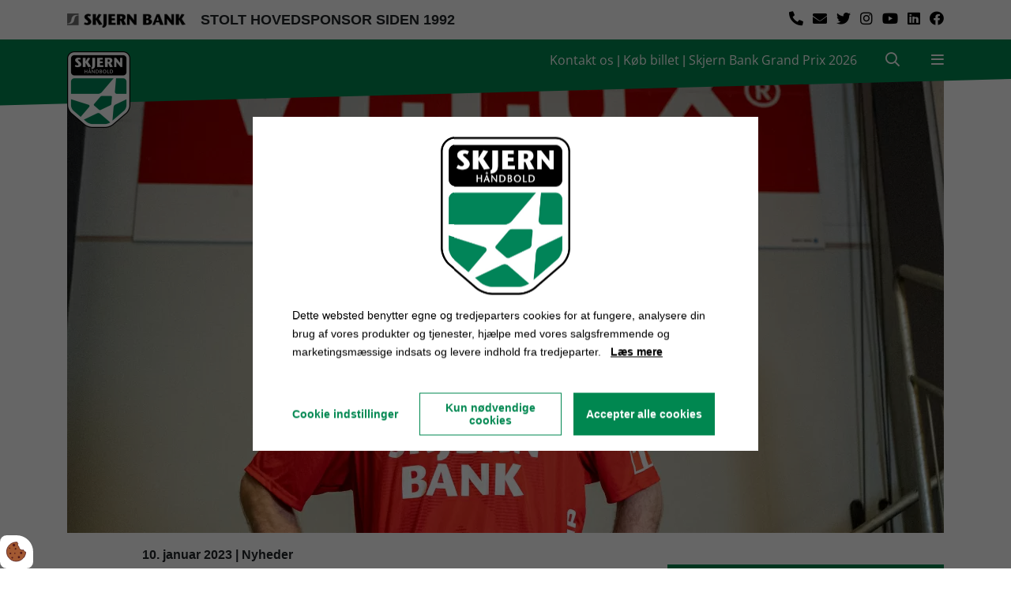

--- FILE ---
content_type: text/html; charset=UTF-8
request_url: https://www.skjernhaandbold.dk/nyheder/kendt-ansigt-vender-hjem-winkler-er-tilbage-i-skjern
body_size: 14405
content:
<!DOCTYPE html>
<html lang="da-DK">
	<head><script>
    var Gdpr = {
        /**
         * which categories has the user consented to
         */
        consents: [],
        /**
         * Has the user considered consent? Aka declined/accepted it
         */
        consentConsidered: false,
        /**
         * init
         */
        init                       : function () {
            
            var cookies = document.cookie;

            if (cookies.indexOf('vm-gdpr-accept=') > -1) {
                this.consentConsidered = true;
                this.consents.push('functional');
            }

            var consentOptions = this.getConsentOptionsFromCookie();
            if (consentOptions) {
                                if (parseInt(consentOptions.statistic)) {
                    this.consents.push('statistic');
                }
                                if (parseInt(consentOptions.marketing)) {
                    this.consents.push('marketing');
                }
                                if (parseInt(consentOptions.personal)) {
                    this.consents.push('personal');
                }
                            }
            
            this.setDefaultConsentMode();
        },
        consentGivenCallbacks      : [],
        consentGiven               : function (callback) {
            this.consentGivenCallbacks.push(callback);
        },
        addConsent                 : function (type) {
            if (!this.hasConsent(type)) {
                this.consents.push(type);
            }
        },
        removeConsent              : function (type) {
            if (this.hasConsent(type)) {
                this.consents.splice(this.consents.indexOf(type), 1);
            }
        },
        triggerConsentGiven        : function () {
            this.updateConsentMode();

            for (const callback of this.consentGivenCallbacks) {
                callback.apply(this);
            }
        },
        hasConsent                 : function (type) {
            return this.consents.includes(type)
        },
        reconsider                 : function () {
            loadGdpr(function () {
                GdprWidget.hideGdprBar();
                GdprWidget.showSettings();
            });
        },
        getConsentOptionsFromCookie: function () {
            var cookies    = document.cookie;
            var vmGdpr_pos = cookies.indexOf('vm-gdpr=');
            if (vmGdpr_pos > -1) {
                var vmGdpr_pos2 = cookies.indexOf(';', vmGdpr_pos);
                if (vmGdpr_pos2 == -1) {
                    vmGdpr_pos2 = cookies.length;
                }

                return JSON.parse(decodeURIComponent(cookies.substring(vmGdpr_pos + 8, vmGdpr_pos2)));
            }
            return false;
        },
        changeConsent              : function (types) { //Object with type and value = 1 or 0
            let consentOptions = this.getConsentOptionsFromCookie();
            //Loop types object
            for (var type in types) {
                consentOptions[type] = types[type];
            }

            this.saveConsent(consentOptions);
        },
        saveConsent(options) { //SHOULD ONLY BE USED BY changeConsent or GdprWidget.saveChoice unless you know what you are doing.
            var data = {
                'vm-gdpr-accept': true,
                'vm-gdpr'       : options,
            };

            this.consents = []; //Reset consent in case a consent is removed.
                        if (parseInt(data['vm-gdpr']['statistic'])) {
                Gdpr.addConsent('statistic');
            }
                        if (parseInt(data['vm-gdpr']['marketing'])) {
                Gdpr.addConsent('marketing');
            }
                        if (parseInt(data['vm-gdpr']['personal'])) {
                Gdpr.addConsent('personal');
            }
            
            Gdpr.triggerConsentGiven();
            Gdpr.saveCookieSettings(data);
        },
        saveCookieSettings: function (data) {
            var xhr = new XMLHttpRequest();

            xhr.onload = function () {
                if (xhr.status != 200 && xhr.status != 404) {
                    GdprWidget.showGdprBar();
                    alert('Beklager, der skete en fejl. Prøv igen...');
                }
            }

            xhr.open('POST', '/gdpr/widgets/save.json');

            xhr.setRequestHeader('X-Requested-With', 'XMLHttpRequest');

            var formData = new FormData();
            for (var key in data) {
                var value = data[key];
                if (typeof value == 'object') {
                    for (var subKey in value) {
                        formData.append(key + '[' + subKey + ']', value[subKey]);
                    }
                } else {
                    formData.append(key, value);
                }
            }
            xhr.send(formData);
        },
        setConsentMode() {
            window.dataLayer = window.dataLayer || [];
            dataLayer.push(arguments);
        },
        setDefaultConsentMode() {
            this.setConsentMode('consent', 'default', {
                ad_storage             : this.hasConsent('marketing') ? 'granted' : 'denied',
                ad_user_data           : this.hasConsent('marketing') ? 'granted' : 'denied',
                ad_personalization     : this.hasConsent('marketing') ? 'granted' : 'denied',
                analytics_storage      : this.hasConsent('statistic') ? 'granted' : 'denied',
                functionality_storage  : 'granted', // functional
                personalization_storage: 'granted', // functional
                security_storage       : 'granted', // functional
                wait_for_update        : 2000            })
        },
        updateConsentMode() {
            this.setConsentMode('consent', 'update', {
                ad_storage             : this.hasConsent('marketing') ? 'granted' : 'denied',
                ad_user_data           : this.hasConsent('marketing') ? 'granted' : 'denied',
                ad_personalization     : this.hasConsent('marketing') ? 'granted' : 'denied',
                analytics_storage      : this.hasConsent('statistic') ? 'granted' : 'denied',
                functionality_storage  : 'granted', // functional
                personalization_storage: 'granted', // functional
                security_storage       : 'granted' // functional
            })
        },
        loadScripts(scripts) {
            for (const script of scripts) {
                if (script.tagName.toLowerCase() === 'script' && script.getAttribute('type') === 'text/text') {
                    const newScriptEl     = document.createElement('script')
                    newScriptEl.innerHTML = script.innerHTML

                    script.parentNode.appendChild(newScriptEl)
                    script.parentNode.removeChild(script)
                } else if (script.tagName.toLowerCase() === 'source') {
                    var video    = script.parentNode;
                    var newVideo = video.cloneNode(true);

                    newVideo.querySelectorAll('source').forEach(source => {
                        if (source.hasAttribute('data-gdpr-src')) {
                            source.src = source.getAttribute('data-gdpr-src');
                            source.removeAttribute('data-gdpr-src');
                        }
                    });

                    video.parentNode.insertBefore(newVideo, video);
                    video.remove()
                } else {
                    script.setAttribute('src', script.dataset.gdprSrc)
                }
            }
        }
    };

    Gdpr.init();

    Gdpr.consentGiven(function () {
        this.loadScripts(document.querySelectorAll('[data-gdpr-category="functional"]'));

                if (this.hasConsent('statistic')) {
            this.loadScripts(document.querySelectorAll('[data-gdpr-category="statistic"]'));
        }
                if (this.hasConsent('marketing')) {
            this.loadScripts(document.querySelectorAll('[data-gdpr-category="marketing"]'));
        }
                if (this.hasConsent('personal')) {
            this.loadScripts(document.querySelectorAll('[data-gdpr-category="personal"]'));
        }
            });

    </script>

        <meta charset="utf-8"/>		<meta name="viewport" content="width=device-width, initial-scale=1.0">
		<title>Kendt ansigt vender hjem: Winkler er tilbage i Skjern</title>
        <meta property="og:title" content="Kendt ansigt vender hjem: Winkler er tilbage i Skjern"><meta property="og:image" content="https://www.skjernhaandbold.dk/app/webroot/_resized/uploads/winkler-6f1722b720703ee3b4dfab17efe09d71.webp" /><link rel="canonical" href="https://www.skjernhaandbold.dk/nyheder/kendt-ansigt-vender-hjem-winkler-er-tilbage-i-skjern">        <link rel="stylesheet" href="/app/plugins/SkjernHaandboldSiteTheme/webroot/css/styles.min.css?timestamp=1742293368"/>                
<style type="text/css" media="all">.fb-comments span iframe{width:100% !important;}</style>        		<script type="text/javascript">var applicationWebroot = '/';</script>
        <link rel="stylesheet" href="/app/plugins/SkjernHaandboldSiteTheme/webroot/css/fonts/OpenSans/style.css?timestamp=1708086838"/>	<meta name="facebook-domain-verification" content="cyufc9ywn8f5b4xxchrhwyupu2v2dp" />
                        <!-- Google Tag Manager -->
                        <script type="text/text" data-gdpr-category="functional">
                            (function(w,d,s,l,i){w[l]=w[l]||[];w[l].push({"gtm.start":
                            new Date().getTime(),event:"gtm.js"});var f=d.getElementsByTagName(s)[0],
                            j=d.createElement(s),dl=l!="dataLayer"?"&l="+l:"";j.async=true;j.src=
                            "https://www.googletagmanager.com/gtm.js?id="+i+dl;f.parentNode.insertBefore(j,f);
                            })(window,document,"script","dataLayer","GTM-5SC789Z");
                        </script>
                        <!-- End Google Tag Manager -->
                        <link href="/uploads/logo/favicon.ico" type="image/x-icon" rel="icon"/><link href="/uploads/logo/favicon.ico" type="image/x-icon" rel="shortcut icon"/><script type="application/ld+json">{"@context":"https://schema.org","@type":"Article","headline":"Kendt ansigt vender hjem: Winkler er tilbage i Skjern","datePublished":"2023-01-09T12:57:28+01:00","dateModified":"2023-01-10T16:00:00+01:00","wordCount":247,"publisher":{"@context":"https://schema.org","@type":"Organization","name":null,"url":"https://www.skjernhaandbold.dk/"},"copyrightHolder":{"@context":"https://schema.org","@type":"Organization","name":null,"url":"https://www.skjernhaandbold.dk/"},"mainEntityOfPage":"https://www.skjernhaandbold.dk/nyheder/kendt-ansigt-vender-hjem-winkler-er-tilbage-i-skjern"}</script><script type="application/ld+json">{"@context":"https://schema.org","@type":"WebSite","name":null,"alternateName":null,"url":"https://www.skjernhaandbold.dk/","potentialAction":{"@type":"SearchAction","query-input":"required name=search_term_string","target":{"@type":"EntryPoint","urlTemplate":"https://www.skjernhaandbold.dk/search?query={search_term_string}"}}}</script><script type="application/ld+json">{"@context":"https://schema.org","@type":"Organization","name":null,"url":"https://www.skjernhaandbold.dk/"}</script></head>

	<body>
                        <script type="text/text" data-gdpr-category="functional">
                            window.dataLayer = window.dataLayer || [];
                            dataLayer.push({'event': 'gdprFunctionalEnabled'});
                        </script>

                        <script type="text/text" data-gdpr-category="statistic">
                            window.dataLayer = window.dataLayer || [];
                            dataLayer.push({'event': 'gdprStatisticsEnabled'});
                        </script>

                        <script type="text/text" data-gdpr-category="marketing">
                            window.dataLayer = window.dataLayer || [];
                            dataLayer.push({'event': 'gdprMarketingEnabled'});
                        </script>

                        <script type="text/text" data-gdpr-category="personal">
                            window.dataLayer = window.dataLayer || [];
                            dataLayer.push({'event': 'gdprPersonalEnabled'});
                        </script>
                        
		<header class="header-wrapper">
            <div class="header">
    <div class="header__top-menu">
        <div class="container">
            <div class="row">
                <div class="col-12 col-sm-4 col-lg-8 header__top-menu__skjern-bank">
                    <a href="https://www.skjernbank.dk/">                        <img src="/app/webroot/_resized/uploads/sponsor/skjern-da44fb6a37a7216c65f05a9703ecd9e0.webp" width="150" alt=""/>                        </a>
                                        <span>
					STOLT HOVEDSPONSOR SIDEN 1992					</span>
                </div>
                <div class="col-12 col-sm-8 col-lg-4 header__top-menu__socialmedia">
                    <ul class="header__top-menu__socialmedia__list">
                                                        <li class="header__top-menu__socialmedia__list__item">
                                    <a class="header__top-menu__socialmedia__list__item__link fab fa-facebook" href="https://www.facebook.com/skjernhaandbold" target="_blank" rel="noopener"></a>
                                </li>
                                                                <li class="header__top-menu__socialmedia__list__item">
                                    <a class="header__top-menu__socialmedia__list__item__link fab fa-linkedin" href="https://dk.linkedin.com/company/skjern-h-ndbold" target="_blank" rel="noopener"></a>
                                </li>
                                                                <li class="header__top-menu__socialmedia__list__item">
                                    <a class="header__top-menu__socialmedia__list__item__link fab fa-youtube" href="https://www.youtube.com/channel/UC9tYWS2b6uA2lV3niXRFxIg" target="_blank" rel="noopener"></a>
                                </li>
                                                                <li class="header__top-menu__socialmedia__list__item">
                                    <a class="header__top-menu__socialmedia__list__item__link fab fa-instagram" href="https://www.instagram.com/skjernhaandboldofficiel/" target="_blank" rel="noopener"></a>
                                </li>
                                                                <li class="header__top-menu__socialmedia__list__item">
                                    <a class="header__top-menu__socialmedia__list__item__link fab fa-twitter" href="https://twitter.com/skjernhaandbold?lang=da" target="_blank" rel="noopener"></a>
                                </li>
                                                                                    <li class="header__top-menu__socialmedia__list__item">
                                <a class="header__top-menu__socialmedia__list__item__link fas fa-envelope" href="mailto:helle@skjernhaandbold.dk"></a>
                            </li>
                                                
                            <li class="header__top-menu__socialmedia__list__item">
                                <a class="header__top-menu__socialmedia__list__item__link fas fa-phone fa-flip-horizontal" href="tel:96802130" target="_blank"></a>
                            </li>
                        
                    </ul>
                </div>
            </div>
        </div>
    </div>
    <div class="header__menu">

        <div class="d-lg-none header__menu__content__text__association--mobile text-center">
            <div class="header__menu__content__text__association">
                                    <a href="https://www.skjernhaandbold.dk/om-skjern-haandbold/kontakt">Kontakt os</a> |
                                                    <a href="https://shop.skjernhaandbold.dk/">Køb billet</a> |
                                                    <a href="https://www.skjernhaandbold.dk/skjern-bank-grand-prix/skjern-bank-grand-prix">Skjern Bank Grand Prix 2026</a>
                            </div>
        </div>

        <div class="header__menu__content container">
            <div class="row">
                <div class="col-4 header__menu__content__image">
                    <a href="https://www.skjernhaandbold.dk/"><img src="/app/webroot/_resized/uploads/logo/skjern_haandbold_logo-30d34b99660a2c3d80553929874ffd07.webp" width="80" alt=""/></a>                </div>
                <div class="col-8 header__menu__content__text ">
                    <div class="header__menu__content__text__association d-none d-lg-inline">
                                                    <a href="https://www.skjernhaandbold.dk/om-skjern-haandbold/kontakt">Kontakt os</a> |
                                                                            <a href="https://shop.skjernhaandbold.dk/">Køb billet</a> |
                                                                            <a href="https://www.skjernhaandbold.dk/skjern-bank-grand-prix/skjern-bank-grand-prix">Skjern Bank Grand Prix 2026</a>
                                            </div>
                    <a href="/search" class="header__menu__content__text__search"><span class="fas fa-search header-search-button"></span>
                    </a>

                    <span id="mobileMenu" class="header__menu__content__text__menu">
					<span id="mobileMenuIcon" class="fa fa-bars"></span>
					</span>
                </div>
            </div>
        </div>
    </div>

    <div class="header__opened-menu">
        <div class="container">
            <div class="row">
                <div class="col-12 col-sm-11 offset-sm-1">
                    <div class="col-12 header__opened-menu__menu nav-main">
                        <ul class="nav-main__list level-1"><li id="navigation-menu-item-80" class="nav-main__list__item show-menu dropdown"><a href="/groenpower/kampkalender" id="navigation-menu-80" class="nav-main__list__item__link nav-main__list__item__link__dropdown js-has_submenu" aria-expanded="false" role="button" target="_self">VerdensMindsteStorklub</a><ul class=" level-2"><li id="navigation-menu-item-89" class="nav-main__list__item"><a href="https://www.skjernhaandbold.dk/groenpower/kampkalender" id="navigation-menu-89" class="nav-main__list__item__link" target="_self">Kampkalender 2025/26</a></li><li id="navigation-menu-item-82" class="nav-main__list__item"><a href="https://www.skjernhaandbold.dk/groenpower/groenpower" id="navigation-menu-82" class="nav-main__list__item__link" target="_self">Kampfakta 2025/26</a></li><li id="navigation-menu-item-4" class="nav-main__list__item"><a href="https://www.skjernhaandbold.dk/groenpower/historien-om-skjern-haandbold" id="navigation-menu-4" class="nav-main__list__item__link" target="_self">Historien om Skjern Håndbold</a></li><li id="navigation-menu-item-195" class="nav-main__list__item"><a href="https://www.skjernhaandbold.dk/groenpower/koeb-aktier-i-skjern-haandbold" id="navigation-menu-195" class="nav-main__list__item__link" target="_self">Køb aktier i Skjern Håndbold</a></li><li id="navigation-menu-item-86" class="nav-main__list__item"><a href="https://www.skjernhaandbold.dk/groenpower/haandboldlinks" id="navigation-menu-86" class="nav-main__list__item__link" target="_self">Håndboldlinks</a></li><li id="navigation-menu-item-88" class="nav-main__list__item"><a href="https://www.skjernhaandbold.dk/groenpower/skjern-haandbold-support" id="navigation-menu-88" class="nav-main__list__item__link" target="_self">Skjern Håndbold Support</a></li><li id="navigation-menu-item-116" class="nav-main__list__item"><a href="https://www.skjernfanshop.dk/spillertrojer" id="navigation-menu-116" class="nav-main__list__item__link" target="_blank" rel="noopener">Fanshoppen</a></li></ul></li><li id="navigation-menu-item-44" class="nav-main__list__item show-menu dropdown"><a href="/om-skjern-haandbold/vision-og-maal" id="navigation-menu-44" class="nav-main__list__item__link nav-main__list__item__link__dropdown js-has_submenu" aria-expanded="false" role="button" target="_self">Om Skjern Håndbold</a><ul class=" level-2"><li id="navigation-menu-item-47" class="nav-main__list__item"><a href="https://www.skjernhaandbold.dk/om-skjern-haandbold/kontakt" id="navigation-menu-47" class="nav-main__list__item__link" target="_self">Kontakt</a></li><li id="navigation-menu-item-52" class="nav-main__list__item"><a href="https://www.skjernhaandbold.dk/om-skjern-haandbold/vision-og-maal" id="navigation-menu-52" class="nav-main__list__item__link" target="_self">Vision og mål</a></li><li id="navigation-menu-item-66" class="nav-main__list__item"><a href="https://www.skjernhaandbold.dk/om-skjern-haandbold/udgivelser" id="navigation-menu-66" class="nav-main__list__item__link" target="_self">Udgivelser</a></li><li id="navigation-menu-item-77" class="nav-main__list__item"><a href="https://www.skjernhaandbold.dk/om-skjern-haandbold/club-300" id="navigation-menu-77" class="nav-main__list__item__link" target="_self">Club 300</a></li><li id="navigation-menu-item-68" class="nav-main__list__item"><a href="https://www.skjernhaandbold.dk/om-skjern-haandbold/aarets-spiller-i-skjern-haandbold" id="navigation-menu-68" class="nav-main__list__item__link" target="_self">Årets Spiller i Skjern Håndbold</a></li><li id="navigation-menu-item-75" class="nav-main__list__item"><a href="https://www.skjernhaandbold.dk/om-skjern-haandbold/aarets-talent-i-skjern-haandbold" id="navigation-menu-75" class="nav-main__list__item__link" target="_self">Årets Talent i Skjern Håndbold</a></li><li id="navigation-menu-item-167" class="nav-main__list__item"><a href="https://www.skjernhaandbold.dk/om-skjern-haandbold/skjern-haandbold-talentakademi" id="navigation-menu-167" class="nav-main__list__item__link" target="_self">Skjern Håndbold Talentakademi</a></li><li id="navigation-menu-item-70" class="nav-main__list__item"><a href="https://www.skjernhaandbold.dk/om-skjern-haandbold/go-energi-prisen" id="navigation-menu-70" class="nav-main__list__item__link" target="_self">Go' Energi Prisen</a></li><li id="navigation-menu-item-79" class="nav-main__list__item"><a href="https://www.skjernhaandbold.dk/om-skjern-haandbold/skjern-haandbold-app" id="navigation-menu-79" class="nav-main__list__item__link" target="_self">Skjern Håndbold app</a></li><li id="navigation-menu-item-67" class="nav-main__list__item"><a href="https://www.skjernhaandbold.dk/om-skjern-haandbold/frivillig-i-skjern-haandbold" id="navigation-menu-67" class="nav-main__list__item__link" target="_self">Frivillig i Skjern Håndbold</a></li><li id="navigation-menu-item-117" class="nav-main__list__item"><a href="https://www.skjernfanshop.dk/spillertrojer" id="navigation-menu-117" class="nav-main__list__item__link" target="_blank" rel="noopener">Fanshoppen</a></li></ul></li><li id="navigation-menu-item-3" class="nav-main__list__item show-menu dropdown"><a href="https://www.skjernhaandbold.dk/ligatruppen" id="navigation-menu-3" class="nav-main__list__item__link nav-main__list__item__link__dropdown js-has_submenu" aria-expanded="false" role="button" target="_self">Ligatruppen</a><ul class=" level-2"><li id="navigation-menu-item-30" class="nav-main__list__item"><a href="https://www.skjernhaandbold.dk/liga-statistik" id="navigation-menu-30" class="nav-main__list__item__link" target="_self">Se hele truppen</a></li></ul></li><li id="navigation-menu-item-45" class="nav-main__list__item show-menu dropdown"><a href="/sponsorer/sponsor-oversigt" id="navigation-menu-45" class="nav-main__list__item__link nav-main__list__item__link__dropdown js-has_submenu" aria-expanded="false" role="button" target="_self">Sponsorer</a><ul class=" level-2"><li id="navigation-menu-item-196" class="nav-main__list__item"><a href="https://www.skjernhaandbold.dk/sponsorer/sponsor-oversigt" id="navigation-menu-196" class="nav-main__list__item__link" target="_self">Sponsoroversigt</a></li><li id="navigation-menu-item-61" class="nav-main__list__item"><a href="https://www.skjernhaandbold.dk/sponsorer/erhvervsklubben-reds-greens" id="navigation-menu-61" class="nav-main__list__item__link" target="_self">Erhvervsklubben Reds & Greens</a></li><li id="navigation-menu-item-62" class="nav-main__list__item"><a href="https://www.skjernhaandbold.dk/sponsorer/reds-amp-greens-medlemsliste" id="navigation-menu-62" class="nav-main__list__item__link" target="_self">Reds &amp; Greens medlemsliste</a></li><li id="navigation-menu-item-63" class="nav-main__list__item"><a href="https://www.skjernhaandbold.dk/sponsorer/nyeste-medlemmer" id="navigation-menu-63" class="nav-main__list__item__link" target="_self">Nyeste medlemmer</a></li><li id="navigation-menu-item-64" class="nav-main__list__item"><a href="https://www.skjernhaandbold.dk/sponsorer/generalforsamling" id="navigation-menu-64" class="nav-main__list__item__link" target="_self">Generalforsamling</a></li><li id="navigation-menu-item-65" class="nav-main__list__item"><a href="https://www.skjernhaandbold.dk/sponsorer/anders-dahl-cup" id="navigation-menu-65" class="nav-main__list__item__link" target="_self">Anders Dahl Cup</a></li></ul></li><li id="navigation-menu-item-49" class="nav-main__list__item show-menu dropdown"><a href="https://shop.skjernhaandbold.dk/" id="navigation-menu-49" class="nav-main__list__item__link nav-main__list__item__link__dropdown js-has_submenu" aria-expanded="false" role="button" target="_self">Billetsalg / sæsonkort</a><ul class=" level-2"><li id="navigation-menu-item-50" class="nav-main__list__item"><a href="https://www.skjernhaandbold.dk/saesonkort/saesonkort-og-billetpriser" id="navigation-menu-50" class="nav-main__list__item__link" target="_self">Sæsonkort og billetpriser</a></li><li id="navigation-menu-item-54" class="nav-main__list__item"><a href="https://www.skjernhaandbold.dk/saesonkort/betingelser-for-saesonkort" id="navigation-menu-54" class="nav-main__list__item__link" target="_self">Betingelser for sæsonkort</a></li></ul></li><li id="navigation-menu-item-46" class="nav-main__list__item active dropdown"><a href="/presse/akkreditering" id="navigation-menu-46" class="nav-main__list__item__link nav-main__list__item__link--active js-has_submenu" aria-expanded="false" role="button" target="_self">Presse</a><ul class=" level-2"><li id="navigation-menu-item-51" class="nav-main__list__item"><a href="https://www.skjernhaandbold.dk/presse/akkreditering" id="navigation-menu-51" class="nav-main__list__item__link" target="_self">Akkreditering</a></li><li id="navigation-menu-item-48" class="nav-main__list__item"><a href="https://www.skjernhaandbold.dk/presse/materialer" id="navigation-menu-48" class="nav-main__list__item__link" target="_self">Materialer</a></li><li id="navigation-menu-item-59" class="nav-main__list__item"><a href="/galleri" id="navigation-menu-59" class="nav-main__list__item__link" target="_self">Galleri</a></li><li id="navigation-menu-item-92" class="nav-main__list__item active"><a href="/nyheder" id="navigation-menu-92" class="nav-main__list__item__link nav-main__list__item__link--active" target="_self">Nyheder</a></li></ul></li><li id="navigation-menu-item-96" class="nav-main__list__item show-menu dropdown"><a href="/samarbejdsklubber/akkreditering" id="navigation-menu-96" class="nav-main__list__item__link nav-main__list__item__link__dropdown js-has_submenu" aria-expanded="false" role="button" target="_self">Samarbejdsklubber</a><ul class=" level-2"><li id="navigation-menu-item-97" class="nav-main__list__item"><a href="https://www.skjernhaandbold.dk/samarbejdsklubber/akkreditering" id="navigation-menu-97" class="nav-main__list__item__link" target="_self">Bliv samarbejdsklub</a></li><li id="navigation-menu-item-98" class="nav-main__list__item"><a href="https://www.skjernhaandbold.dk/samarbejdsklubber/samarbejdsklubber" id="navigation-menu-98" class="nav-main__list__item__link" target="_self">Samarbejdsklubber</a></li></ul></li><li id="navigation-menu-item-118" class="nav-main__list__item show-menu dropdown"><a href="/skjern-bank-grand-prix/skjern-bank-grand-prix" id="navigation-menu-118" class="nav-main__list__item__link nav-main__list__item__link__dropdown js-has_submenu" aria-expanded="false" role="button" target="_self">Skjern Bank Grand Prix</a><ul class=" level-2"><li id="navigation-menu-item-155" class="nav-main__list__item"><a href="https://www.skjernhaandbold.dk/skjern-bank-grand-prix/al-sydbank" id="navigation-menu-155" class="nav-main__list__item__link" target="_self">AL Sydbank</a></li><li id="navigation-menu-item-120" class="nav-main__list__item"><a href="https://www.skjernhaandbold.dk/skjern-bank-grand-prix/abc-lavpris" id="navigation-menu-120" class="nav-main__list__item__link" target="_self">ABC Lavpris</a></li><li id="navigation-menu-item-123" class="nav-main__list__item"><a href="https://www.skjernhaandbold.dk/skjern-bank-grand-prix/bjoenkjaergaard-v/frank-madsen" id="navigation-menu-123" class="nav-main__list__item__link" target="_self">Bjønkjærgaard v. Frank Madsen</a></li><li id="navigation-menu-item-206" class="nav-main__list__item"><a href="https://www.skjernhaandbold.dk/skjern-bank-grand-prix/box-of-green" id="navigation-menu-206" class="nav-main__list__item__link" target="_self">Box of Green</a></li><li id="navigation-menu-item-124" class="nav-main__list__item"><a href="https://www.skjernhaandbold.dk/skjern-bank-grand-prix/carl-c" id="navigation-menu-124" class="nav-main__list__item__link" target="_self">Carl C. A/S</a></li><li id="navigation-menu-item-128" class="nav-main__list__item"><a href="https://www.skjernhaandbold.dk/skjern-bank-grand-prix/erhvervsskolen-vestjylland" id="navigation-menu-128" class="nav-main__list__item__link" target="_self">Erhvervsskolen Vestjylland</a></li><li id="navigation-menu-item-138" class="nav-main__list__item"><a href="https://www.skjernhaandbold.dk/skjern-bank-grand-prix/goenergi" id="navigation-menu-138" class="nav-main__list__item__link" target="_self">go'energi</a></li><li id="navigation-menu-item-132" class="nav-main__list__item"><a href="https://www.skjernhaandbold.dk/skjern-bank-grand-prix/hansen-larsen" id="navigation-menu-132" class="nav-main__list__item__link" target="_self">Hansen & Larsen A/S / Larsen Udlejning</a></li><li id="navigation-menu-item-189" class="nav-main__list__item"><a href="https://www.skjernhaandbold.dk/skjern-bank-grand-prix/interpoolaps" id="navigation-menu-189" class="nav-main__list__item__link" target="_self">Interpool ApS</a></li><li id="navigation-menu-item-133" class="nav-main__list__item"><a href="https://www.skjernhaandbold.dk/skjern-bank-grand-prix/jks" id="navigation-menu-133" class="nav-main__list__item__link" target="_self">JKS A/S</a></li><li id="navigation-menu-item-159" class="nav-main__list__item"><a href="https://www.skjernhaandbold.dk/skjern-bank-grand-prix/team-pronamic-jvr" id="navigation-menu-159" class="nav-main__list__item__link" target="_self">Team Pronamic/JVR</a></li><li id="navigation-menu-item-134" class="nav-main__list__item"><a href="https://www.skjernhaandbold.dk/skjern-bank-grand-prix/kirk-larsen-ascanius" id="navigation-menu-134" class="nav-main__list__item__link" target="_self">Kirk Larsen & Ascanius</a></li><li id="navigation-menu-item-136" class="nav-main__list__item"><a href="https://www.skjernhaandbold.dk/skjern-bank-grand-prix/kramp-1" id="navigation-menu-136" class="nav-main__list__item__link" target="_self">KRAMP 1</a></li><li id="navigation-menu-item-142" class="nav-main__list__item"><a href="https://www.skjernhaandbold.dk/skjern-bank-grand-prix/kramp-2" id="navigation-menu-142" class="nav-main__list__item__link" target="_self">KRAMP 2</a></li><li id="navigation-menu-item-139" class="nav-main__list__item"><a href="https://www.skjernhaandbold.dk/skjern-bank-grand-prix/landia" id="navigation-menu-139" class="nav-main__list__item__link" target="_self">Landia A/S</a></li><li id="navigation-menu-item-137" class="nav-main__list__item"><a href="https://www.skjernhaandbold.dk/skjern-bank-grand-prix/lind-jensens-maskinfabrik" id="navigation-menu-137" class="nav-main__list__item__link" target="_self">Lind Jensens Maskinfabrik A/S</a></li><li id="navigation-menu-item-188" class="nav-main__list__item"><a href="https://www.skjernhaandbold.dk/skjern-bank-grand-prix/mr-thomsen-skjern-aps" id="navigation-menu-188" class="nav-main__list__item__link" target="_self">Mr. Thomsen Skjern ApS</a></li><li id="navigation-menu-item-194" class="nav-main__list__item"><a href="https://www.skjernhaandbold.dk/skjern-bank-grand-prix/rah-fiber" id="navigation-menu-194" class="nav-main__list__item__link" target="_self">RAH Fiber</a></li><li id="navigation-menu-item-140" class="nav-main__list__item"><a href="https://www.skjernhaandbold.dk/skjern-bank-grand-prix/rasmus-boysen-holding" id="navigation-menu-140" class="nav-main__list__item__link" target="_self">Rasmus Boysen Holding</a></li><li id="navigation-menu-item-160" class="nav-main__list__item"><a href="https://www.skjernhaandbold.dk/skjern-bank-grand-prix/restaurant-pakhuset" id="navigation-menu-160" class="nav-main__list__item__link" target="_self">Restaurant Pakhuset ApS</a></li><li id="navigation-menu-item-143" class="nav-main__list__item"><a href="https://www.skjernhaandbold.dk/skjern-bank-grand-prix/ringkoebing-skjern-kommune" id="navigation-menu-143" class="nav-main__list__item__link" target="_self">Ringkøbing-Skjern Kommune</a></li><li id="navigation-menu-item-144" class="nav-main__list__item"><a href="https://www.skjernhaandbold.dk/skjern-bank-grand-prix/ringkoebing-skjern-kulturcenter" id="navigation-menu-144" class="nav-main__list__item__link" target="_self">Ringkøbing-Skjern Kulturcenter</a></li><li id="navigation-menu-item-169" class="nav-main__list__item"><a href="https://www.skjernhaandbold.dk/skjern-bank-grand-prix/runi-a-s" id="navigation-menu-169" class="nav-main__list__item__link" target="_self">Runi A/S</a></li><li id="navigation-menu-item-201" class="nav-main__list__item"><a href="https://www.skjernhaandbold.dk/skjern-bank-grand-prix/rakker-moelle-haandbold" id="navigation-menu-201" class="nav-main__list__item__link" target="_self">Rækker Mølle Håndbold</a></li><li id="navigation-menu-item-145" class="nav-main__list__item"><a href="https://www.skjernhaandbold.dk/skjern-bank-grand-prix/scantrapper" id="navigation-menu-145" class="nav-main__list__item__link" target="_self">Scan-Trapper A/S</a></li><li id="navigation-menu-item-146" class="nav-main__list__item"><a href="https://www.skjernhaandbold.dk/skjern-bank-grand-prix/sh-invest" id="navigation-menu-146" class="nav-main__list__item__link" target="_self">SH Invest, Skjern A/S</a></li><li id="navigation-menu-item-147" class="nav-main__list__item"><a href="https://www.skjernhaandbold.dk/skjern-bank-grand-prix/skjern-bank" id="navigation-menu-147" class="nav-main__list__item__link" target="_self">Skjern Bank</a></li><li id="navigation-menu-item-208" class="nav-main__list__item"><a href="https://www.skjernhaandbold.dk/skjern-bank-grand-prix/skjern-kristne-friskole" id="navigation-menu-208" class="nav-main__list__item__link" target="_self">Skjern Kristne Friskole</a></li><li id="navigation-menu-item-152" class="nav-main__list__item"><a href="https://www.skjernhaandbold.dk/skjern-bank-grand-prix/thygesen-holding" id="navigation-menu-152" class="nav-main__list__item__link" target="_self">Thygesen Holding ApS</a></li><li id="navigation-menu-item-207" class="nav-main__list__item"><a href="https://www.skjernhaandbold.dk/skjern-bank-grand-prix/trine-jepsen-a-s" id="navigation-menu-207" class="nav-main__list__item__link" target="_self">Trine Jepsen A/S</a></li><li id="navigation-menu-item-153" class="nav-main__list__item"><a href="https://www.skjernhaandbold.dk/skjern-bank-grand-prix/vestinvest" id="navigation-menu-153" class="nav-main__list__item__link" target="_self">Vest Invest ApS</a></li><li id="navigation-menu-item-156" class="nav-main__list__item"><a href="https://www.skjernhaandbold.dk/skjern-bank-grand-prix/vestjysk-marketing" id="navigation-menu-156" class="nav-main__list__item__link" target="_self">Vestjysk Marketing A/S</a></li><li id="navigation-menu-item-154" class="nav-main__list__item"><a href="https://www.skjernhaandbold.dk/skjern-bank-grand-prix/vognmand-kim-christensen" id="navigation-menu-154" class="nav-main__list__item__link" target="_self">Vognmand Kim Christensen</a></li><li id="navigation-menu-item-157" class="nav-main__list__item"><a href="https://www.skjernhaandbold.dk/skjern-bank-grand-prix/oerskov-gruppen-a/s" id="navigation-menu-157" class="nav-main__list__item__link" target="_self">Ørskovgruppen A/S</a></li></ul></li></ul>                    </div>
                    <div class="col-6 header__opened-menu__ticket">
                        <a href="https://shop.skjernhaandbold.dk/">
                            <div class="header__opened-menu__ticket__button">
                                Køb Billet                            </div>
                        </a>
                    </div>
                </div>
            </div>
        </div>
    </div>
    <div class="header__pseudo-header"></div>
</div>





		</header>
		<div class="container">
            		</div>

        <div class="article">
    <div class="js-ads-start-position pt-5 position-absolute"></div>
	<div class="container">
		<div class="row">
			<div class="col-12">
				<div class="article__head">
                    						<a href="/uploads/winkler.jpg" data-fancybox>
                                                        <img src="/app/webroot/_resized/uploads/winkler-154a9dd016777573258095b46cc55de3.webp" class="article__head__image" width="1110" height="600" alt=""/>						</a>
				</div>
			</div>

			<div class="offset-lg-1 col-lg-7 col-12">
				<div class="article__info-bar">
					<div class="article__info-bar__date">10. januar 2023 | Nyheder</div>
					<div class="article__info-bar__interaction">
						<div class="d-inline">
							<div class="fb-share-button"
								data-href="https://www.skjernhaandbold.dk/nyheder/kendt-ansigt-vender-hjem-winkler-er-tilbage-i-skjern"
								data-layout="button">
							</div>

						</div>
					</div>
				</div>
				<h1>Kendt ansigt vender hjem: Winkler er tilbage i Skjern</h1>
				<div class="article__description">
                <p>Til sommer er det over 1300 redninger og ni år siden, at Tim Winkler senest vogtede målet for Skjern Håndbold.</p>
<p>Om en håndfuld måneder vender den rutinerede keeper retur til den vestjyske klub på en 1-årig kontrakt, hvor han erstatter norske Robin Haug.</p>
<p>- Jeg gl&aelig;der mig ekstremt meget til at komme tilbage. Klubben har betydet utrolig meget for mig gennem min karriere og for min udvikling, og jeg har fulgt Skjern t&aelig;t lige siden, jeg tog afsted for ni år siden. Det bliver stort at l&oslash;be ind i Skjern Bank Arena igen, og det giver allerede gåsehud ved tanken om det, siger Tim Winkler.</p>
<p>- Skjern har hele pakken. Ambitionerne er store, hele setuppet omkring truppen er i top, og derfor var det en nobrainer for mig at vende hjem. Jeg ser frem til at danne duo med Christoffer Bonde, som har v&aelig;ret inde i en enorm udvikling, og der skal jeg byde ind med al min rutine og presse ham mest muligt, så vi sammen kan hente endnu flere medaljer hjem til Vestjylland, siger den kommende og tidligere Skjern-keeper.</p>
<p>Tim Winkler har spillet ynglingehåndbold i Skjern, og har v&aelig;ret i klubben i alle sine seniorår.</p>
<p>Siden skiftet v&aelig;k fra Skjern Håndbold har Winkler v&aelig;ret forbi HC Midtjylland, Ribe-Esbjerg og senest KIF Kolding.</p>				</div>
				<div>
                    				</div>
				<div class="container-fluid">
					<div class="row">
						<div class="col-6 mt-3">
                            								<a href="https://www.skjernhaandbold.dk/nyheder/hoer-det-foerste-interview-med-winkler" class="btn article__navigation-button"><i class="fas fa-caret-left"></i> Tidligere Nyhed</a>
                            </div>
						<div class="col-6 text-right mt-3">
                            								<a href="https://www.skjernhaandbold.dk/nyheder/banko-roede-poelser-og-traening-med-ligatruppen" class="btn article__navigation-button">Næste Nyhed									<i class="fas fa-caret-right"></i></a>
                            </div>
					</div>
				</div>
			</div>
			<div class="col-lg-4 col-12">
				<div class="news-feed">
					<div class="news-feed__header">NYHEDER</div>
					<div class="container-fluid ">
						<div class="row no-gutters">
							<button class="col-4 text-center news-feed__category news-feed__category__selected js-latest-news">Seneste</button>
							<button class="col-4 text-center news-feed__category js-hottest-news">Mest Læste</button>
							<button class="col-4 text-center news-feed__category">Søg på #</button>
						</div>
					</div>
					<div class="news-feed__content">
						<div class="container-fluid js-link-container">
                            								<a class="news-feed__content__link" data-order="0" data-view-count="38" href="https://www.skjernhaandbold.dk/nyheder/goenergi-pris-til-jks">
									<div>
										<div class="news-feed__content__header">Go´Energi-pris til JKS</div>
										<div class="news-feed__content__date">26. januar 2026</div>
									</div>
									<hr class="news-feed__content__line">
								</a>
                                								<a class="news-feed__content__link" data-order="1" data-view-count="387" href="https://www.skjernhaandbold.dk/nyheder/paa-besoeg-hos-noah-gaudin-i-paris">
									<div>
										<div class="news-feed__content__header">På besøg hos Noah Gaudin i Paris</div>
										<div class="news-feed__content__date">23. januar 2026</div>
									</div>
									<hr class="news-feed__content__line">
								</a>
                                								<a class="news-feed__content__link" data-order="2" data-view-count="395" href="https://www.skjernhaandbold.dk/nyheder/efterskoleforstander-i-ny-rolle-omkring-akademi-og-talentudvikling">
									<div>
										<div class="news-feed__content__header">Efterskoleforstander i ny rolle omkring akademi og talentudvikling</div>
										<div class="news-feed__content__date">21. januar 2026</div>
									</div>
									<hr class="news-feed__content__line">
								</a>
                                								<a class="news-feed__content__link" data-order="3" data-view-count="345" href="https://www.skjernhaandbold.dk/nyheder/banko-traening-og-roede-poelser-med-me-tri">
									<div>
										<div class="news-feed__content__header">Banko, træning og røde pølser med Me-Tri</div>
										<div class="news-feed__content__date">20. januar 2026</div>
									</div>
									<hr class="news-feed__content__line">
								</a>
                                								<a class="news-feed__content__link" data-order="4" data-view-count="403" href="https://www.skjernhaandbold.dk/nyheder/highlights-skjern-vs-nordsjaelland-15335">
									<div>
										<div class="news-feed__content__header">Highlights: Skjern vs Nordsjælland</div>
										<div class="news-feed__content__date">16. januar 2026</div>
									</div>
									<hr class="news-feed__content__line">
								</a>
                                								<a class="news-feed__content__link" data-order="5" data-view-count="514" href="https://www.skjernhaandbold.dk/nyheder/soendergaard-vi-fik-loebet-dem-ned">
									<div>
										<div class="news-feed__content__header">Søndergaard: Vi fik løbet dem ned</div>
										<div class="news-feed__content__date">15. januar 2026</div>
									</div>
									<hr class="news-feed__content__line">
								</a>
                                								<a class="news-feed__content__link" data-order="6" data-view-count="482" href="https://www.skjernhaandbold.dk/nyheder/sejr-i-aarets-foerste-traeningskamp">
									<div>
										<div class="news-feed__content__header">Sejr i årets første træningskamp</div>
										<div class="news-feed__content__date">15. januar 2026</div>
									</div>
									<hr class="news-feed__content__line">
								</a>
                                								<a class="news-feed__content__link" data-order="7" data-view-count="606" href="https://www.skjernhaandbold.dk/nyheder/update-fra-sundhedsstaben">
									<div>
										<div class="news-feed__content__header">Update fra sundhedsstaben</div>
										<div class="news-feed__content__date">14. januar 2026</div>
									</div>
									<hr class="news-feed__content__line">
								</a>
                                								<a class="news-feed__content__link" data-order="8" data-view-count="2948" href="https://www.skjernhaandbold.dk/nyheder/soendergaard-goer-saesonen-faerdig-og-ser-frem-til-carln-samarbejdet">
									<div>
										<div class="news-feed__content__header">Søndergaard gør sæsonen færdig og ser frem til Carlén-samarbejdet</div>
										<div class="news-feed__content__date">13. januar 2026</div>
									</div>
									<hr class="news-feed__content__line">
								</a>
                                								<a class="news-feed__content__link" data-order="9" data-view-count="678" href="https://www.skjernhaandbold.dk/nyheder/hoer-det-foerste-interview-med-oscar-carln">
									<div>
										<div class="news-feed__content__header">Hør det første interview med Oscar Carlén</div>
										<div class="news-feed__content__date">12. januar 2026</div>
									</div>
									<hr class="news-feed__content__line">
								</a>
                                								<a class="news-feed__content__link" data-order="10" data-view-count="1746" href="https://www.skjernhaandbold.dk/nyheder/skjern-haandbold-henter-svensk-mestertraener">
									<div>
										<div class="news-feed__content__header">Skjern Håndbold henter svensk mestertræner</div>
										<div class="news-feed__content__date">12. januar 2026</div>
									</div>
									<hr class="news-feed__content__line">
								</a>
                                								<a class="news-feed__content__link" data-order="11" data-view-count="733" href="https://www.skjernhaandbold.dk/nyheder/skjern-floej-ude-i-6-8-uger">
									<div>
										<div class="news-feed__content__header">Skjern-fløj ude i 6-8 uger</div>
										<div class="news-feed__content__date">6. januar 2026</div>
									</div>
									<hr class="news-feed__content__line">
								</a>
                                								<a class="news-feed__content__link" data-order="12" data-view-count="780" href="https://www.skjernhaandbold.dk/nyheder/bergholt-og-mensah-i-em-forberedelser-og-golden-league">
									<div>
										<div class="news-feed__content__header">Bergholt og Mensah i EM-forberedelser og Golden League</div>
										<div class="news-feed__content__date">3. januar 2026</div>
									</div>
									<hr class="news-feed__content__line">
								</a>
                                								<a class="news-feed__content__link" data-order="13" data-view-count="653" href="https://www.skjernhaandbold.dk/nyheder/goenergi-pris-til-ledergruppen-bag-skjern-bank-jule-cup">
									<div>
										<div class="news-feed__content__header">go'energi-pris til ledergruppen bag Skjern Bank Jule Cup</div>
										<div class="news-feed__content__date">30. december 2025</div>
									</div>
									<hr class="news-feed__content__line">
								</a>
                                						</div>
					</div>
				</div>
				<div class="w-100 text-center">
					<div class="fb-page" data-gdpr-blocked-element-category="marketing" data-gdpr-blocked-element-title="Facebook er blokeret"
                         data-gdpr-blocked-element-text="Acceptere marketing cookies før du kan få adgang til vores Facebook posts." data-href="https://www.facebook.com/skjernhaandbold" data-tabs="timeline" data-width="300" data-height="" data-small-header="false" data-adapt-container-width="true" data-hide-cover="false" data-show-facepile="true" style="display: none;">
						<blockquote cite="https://www.facebook.com/skjernhaandbold" class="fb-xfbml-parse-ignore">
							<a href="https://www.facebook.com/skjernhaandbold">Skjern Håndbold</a></blockquote>
					</div>
				</div>
			</div>
			<div class="col-12 mt-3">
				<div class="fb-comments" data-href="https://www.skjernhaandbold.dk/nyheder/kendt-ansigt-vender-hjem-winkler-er-tilbage-i-skjern" data-numposts="5" data-width="100%"></div>
			</div>
            		</div>
	</div>
</div>







		<footer class="footer-wrapper">
            
<div class="col-12 d-block d-md-block d-lg-block d-xl-block widget-widget-footer widget-groupwidget-footer">
<div class="footer js-ads-end-position">
	<div class="container">
		<div class="row">
			<div class="col-12 footer__logo">
                <a href="/">
                    <img src="/app/webroot/_resized/uploads/logo/skjern_haandbold_logo-e2bae19cd08f7c513c4f824dc078c9d3.webp" width="100" alt=""/>                </a>
			</div>
		</div>
		<div class="row footer__text-content">
            <ul class="footer__menu level-1"><li id="navigation-menu-item-80" class="parent"><a href="/groenpower/kampkalender" id="navigation-menu-80" target="_self">VerdensMindsteStorklub</a><ul class="footer__menu__ul level-2"><li id="navigation-menu-item-89"><a href="https://www.skjernhaandbold.dk/groenpower/kampkalender" id="navigation-menu-89" target="_self">Kampkalender 2025/26</a></li><li id="navigation-menu-item-82"><a href="https://www.skjernhaandbold.dk/groenpower/groenpower" id="navigation-menu-82" target="_self">Kampfakta 2025/26</a></li><li id="navigation-menu-item-4"><a href="https://www.skjernhaandbold.dk/groenpower/historien-om-skjern-haandbold" id="navigation-menu-4" target="_self">Historien om Skjern Håndbold</a></li><li id="navigation-menu-item-195"><a href="https://www.skjernhaandbold.dk/groenpower/koeb-aktier-i-skjern-haandbold" id="navigation-menu-195" target="_self">Køb aktier i Skjern Håndbold</a></li><li id="navigation-menu-item-86"><a href="https://www.skjernhaandbold.dk/groenpower/haandboldlinks" id="navigation-menu-86" target="_self">Håndboldlinks</a></li><li id="navigation-menu-item-88"><a href="https://www.skjernhaandbold.dk/groenpower/skjern-haandbold-support" id="navigation-menu-88" target="_self">Skjern Håndbold Support</a></li><li id="navigation-menu-item-116"><a href="https://www.skjernfanshop.dk/spillertrojer" id="navigation-menu-116" target="_blank" rel="noopener">Fanshoppen</a></li></ul></li><li id="navigation-menu-item-44" class="parent"><a href="/om-skjern-haandbold/vision-og-maal" id="navigation-menu-44" target="_self">Om Skjern Håndbold</a><ul class="footer__menu__ul level-2"><li id="navigation-menu-item-47"><a href="https://www.skjernhaandbold.dk/om-skjern-haandbold/kontakt" id="navigation-menu-47" target="_self">Kontakt</a></li><li id="navigation-menu-item-52"><a href="https://www.skjernhaandbold.dk/om-skjern-haandbold/vision-og-maal" id="navigation-menu-52" target="_self">Vision og mål</a></li><li id="navigation-menu-item-66"><a href="https://www.skjernhaandbold.dk/om-skjern-haandbold/udgivelser" id="navigation-menu-66" target="_self">Udgivelser</a></li><li id="navigation-menu-item-77"><a href="https://www.skjernhaandbold.dk/om-skjern-haandbold/club-300" id="navigation-menu-77" target="_self">Club 300</a></li><li id="navigation-menu-item-68"><a href="https://www.skjernhaandbold.dk/om-skjern-haandbold/aarets-spiller-i-skjern-haandbold" id="navigation-menu-68" target="_self">Årets Spiller i Skjern Håndbold</a></li><li id="navigation-menu-item-75"><a href="https://www.skjernhaandbold.dk/om-skjern-haandbold/aarets-talent-i-skjern-haandbold" id="navigation-menu-75" target="_self">Årets Talent i Skjern Håndbold</a></li><li id="navigation-menu-item-167"><a href="https://www.skjernhaandbold.dk/om-skjern-haandbold/skjern-haandbold-talentakademi" id="navigation-menu-167" target="_self">Skjern Håndbold Talentakademi</a></li><li id="navigation-menu-item-70"><a href="https://www.skjernhaandbold.dk/om-skjern-haandbold/go-energi-prisen" id="navigation-menu-70" target="_self">Go' Energi Prisen</a></li><li id="navigation-menu-item-79"><a href="https://www.skjernhaandbold.dk/om-skjern-haandbold/skjern-haandbold-app" id="navigation-menu-79" target="_self">Skjern Håndbold app</a></li><li id="navigation-menu-item-67"><a href="https://www.skjernhaandbold.dk/om-skjern-haandbold/frivillig-i-skjern-haandbold" id="navigation-menu-67" target="_self">Frivillig i Skjern Håndbold</a></li><li id="navigation-menu-item-117"><a href="https://www.skjernfanshop.dk/spillertrojer" id="navigation-menu-117" target="_blank" rel="noopener">Fanshoppen</a></li></ul></li><li id="navigation-menu-item-3" class="parent"><a href="https://www.skjernhaandbold.dk/ligatruppen" id="navigation-menu-3" target="_self">Ligatruppen</a><ul class="footer__menu__ul level-2"><li id="navigation-menu-item-30"><a href="https://www.skjernhaandbold.dk/liga-statistik" id="navigation-menu-30" target="_self">Se hele truppen</a></li></ul></li><li id="navigation-menu-item-45" class="parent"><a href="/sponsorer/sponsor-oversigt" id="navigation-menu-45" target="_self">Sponsorer</a><ul class="footer__menu__ul level-2"><li id="navigation-menu-item-196"><a href="https://www.skjernhaandbold.dk/sponsorer/sponsor-oversigt" id="navigation-menu-196" target="_self">Sponsoroversigt</a></li><li id="navigation-menu-item-61"><a href="https://www.skjernhaandbold.dk/sponsorer/erhvervsklubben-reds-greens" id="navigation-menu-61" target="_self">Erhvervsklubben Reds & Greens</a></li><li id="navigation-menu-item-62"><a href="https://www.skjernhaandbold.dk/sponsorer/reds-amp-greens-medlemsliste" id="navigation-menu-62" target="_self">Reds &amp; Greens medlemsliste</a></li><li id="navigation-menu-item-63"><a href="https://www.skjernhaandbold.dk/sponsorer/nyeste-medlemmer" id="navigation-menu-63" target="_self">Nyeste medlemmer</a></li><li id="navigation-menu-item-64"><a href="https://www.skjernhaandbold.dk/sponsorer/generalforsamling" id="navigation-menu-64" target="_self">Generalforsamling</a></li><li id="navigation-menu-item-65"><a href="https://www.skjernhaandbold.dk/sponsorer/anders-dahl-cup" id="navigation-menu-65" target="_self">Anders Dahl Cup</a></li></ul></li><li id="navigation-menu-item-49" class="parent"><a href="https://shop.skjernhaandbold.dk/" id="navigation-menu-49" target="_self">Billetsalg / sæsonkort</a><ul class="footer__menu__ul level-2"><li id="navigation-menu-item-50"><a href="https://www.skjernhaandbold.dk/saesonkort/saesonkort-og-billetpriser" id="navigation-menu-50" target="_self">Sæsonkort og billetpriser</a></li><li id="navigation-menu-item-54"><a href="https://www.skjernhaandbold.dk/saesonkort/betingelser-for-saesonkort" id="navigation-menu-54" target="_self">Betingelser for sæsonkort</a></li></ul></li><li id="navigation-menu-item-46" class="active parent"><a href="/presse/akkreditering" id="navigation-menu-46" target="_self">Presse</a><ul class="footer__menu__ul level-2"><li id="navigation-menu-item-51"><a href="https://www.skjernhaandbold.dk/presse/akkreditering" id="navigation-menu-51" target="_self">Akkreditering</a></li><li id="navigation-menu-item-48"><a href="https://www.skjernhaandbold.dk/presse/materialer" id="navigation-menu-48" target="_self">Materialer</a></li><li id="navigation-menu-item-59"><a href="/galleri" id="navigation-menu-59" target="_self">Galleri</a></li><li id="navigation-menu-item-92" class="active"><a href="/nyheder" id="navigation-menu-92" target="_self">Nyheder</a></li></ul></li><li id="navigation-menu-item-96" class="parent"><a href="/samarbejdsklubber/akkreditering" id="navigation-menu-96" target="_self">Samarbejdsklubber</a><ul class="footer__menu__ul level-2"><li id="navigation-menu-item-97"><a href="https://www.skjernhaandbold.dk/samarbejdsklubber/akkreditering" id="navigation-menu-97" target="_self">Bliv samarbejdsklub</a></li><li id="navigation-menu-item-98"><a href="https://www.skjernhaandbold.dk/samarbejdsklubber/samarbejdsklubber" id="navigation-menu-98" target="_self">Samarbejdsklubber</a></li></ul></li><li id="navigation-menu-item-118" class="parent"><a href="/skjern-bank-grand-prix/skjern-bank-grand-prix" id="navigation-menu-118" target="_self">Skjern Bank Grand Prix</a><ul class="footer__menu__ul level-2"><li id="navigation-menu-item-155"><a href="https://www.skjernhaandbold.dk/skjern-bank-grand-prix/al-sydbank" id="navigation-menu-155" target="_self">AL Sydbank</a></li><li id="navigation-menu-item-120"><a href="https://www.skjernhaandbold.dk/skjern-bank-grand-prix/abc-lavpris" id="navigation-menu-120" target="_self">ABC Lavpris</a></li><li id="navigation-menu-item-123"><a href="https://www.skjernhaandbold.dk/skjern-bank-grand-prix/bjoenkjaergaard-v/frank-madsen" id="navigation-menu-123" target="_self">Bjønkjærgaard v. Frank Madsen</a></li><li id="navigation-menu-item-206"><a href="https://www.skjernhaandbold.dk/skjern-bank-grand-prix/box-of-green" id="navigation-menu-206" target="_self">Box of Green</a></li><li id="navigation-menu-item-124"><a href="https://www.skjernhaandbold.dk/skjern-bank-grand-prix/carl-c" id="navigation-menu-124" target="_self">Carl C. A/S</a></li><li id="navigation-menu-item-128"><a href="https://www.skjernhaandbold.dk/skjern-bank-grand-prix/erhvervsskolen-vestjylland" id="navigation-menu-128" target="_self">Erhvervsskolen Vestjylland</a></li><li id="navigation-menu-item-138"><a href="https://www.skjernhaandbold.dk/skjern-bank-grand-prix/goenergi" id="navigation-menu-138" target="_self">go'energi</a></li><li id="navigation-menu-item-132"><a href="https://www.skjernhaandbold.dk/skjern-bank-grand-prix/hansen-larsen" id="navigation-menu-132" target="_self">Hansen & Larsen A/S / Larsen Udlejning</a></li><li id="navigation-menu-item-189"><a href="https://www.skjernhaandbold.dk/skjern-bank-grand-prix/interpoolaps" id="navigation-menu-189" target="_self">Interpool ApS</a></li><li id="navigation-menu-item-133"><a href="https://www.skjernhaandbold.dk/skjern-bank-grand-prix/jks" id="navigation-menu-133" target="_self">JKS A/S</a></li><li id="navigation-menu-item-159"><a href="https://www.skjernhaandbold.dk/skjern-bank-grand-prix/team-pronamic-jvr" id="navigation-menu-159" target="_self">Team Pronamic/JVR</a></li><li id="navigation-menu-item-134"><a href="https://www.skjernhaandbold.dk/skjern-bank-grand-prix/kirk-larsen-ascanius" id="navigation-menu-134" target="_self">Kirk Larsen & Ascanius</a></li><li id="navigation-menu-item-136"><a href="https://www.skjernhaandbold.dk/skjern-bank-grand-prix/kramp-1" id="navigation-menu-136" target="_self">KRAMP 1</a></li><li id="navigation-menu-item-142"><a href="https://www.skjernhaandbold.dk/skjern-bank-grand-prix/kramp-2" id="navigation-menu-142" target="_self">KRAMP 2</a></li><li id="navigation-menu-item-139"><a href="https://www.skjernhaandbold.dk/skjern-bank-grand-prix/landia" id="navigation-menu-139" target="_self">Landia A/S</a></li><li id="navigation-menu-item-137"><a href="https://www.skjernhaandbold.dk/skjern-bank-grand-prix/lind-jensens-maskinfabrik" id="navigation-menu-137" target="_self">Lind Jensens Maskinfabrik A/S</a></li><li id="navigation-menu-item-188"><a href="https://www.skjernhaandbold.dk/skjern-bank-grand-prix/mr-thomsen-skjern-aps" id="navigation-menu-188" target="_self">Mr. Thomsen Skjern ApS</a></li><li id="navigation-menu-item-194"><a href="https://www.skjernhaandbold.dk/skjern-bank-grand-prix/rah-fiber" id="navigation-menu-194" target="_self">RAH Fiber</a></li><li id="navigation-menu-item-140"><a href="https://www.skjernhaandbold.dk/skjern-bank-grand-prix/rasmus-boysen-holding" id="navigation-menu-140" target="_self">Rasmus Boysen Holding</a></li><li id="navigation-menu-item-160"><a href="https://www.skjernhaandbold.dk/skjern-bank-grand-prix/restaurant-pakhuset" id="navigation-menu-160" target="_self">Restaurant Pakhuset ApS</a></li><li id="navigation-menu-item-143"><a href="https://www.skjernhaandbold.dk/skjern-bank-grand-prix/ringkoebing-skjern-kommune" id="navigation-menu-143" target="_self">Ringkøbing-Skjern Kommune</a></li><li id="navigation-menu-item-144"><a href="https://www.skjernhaandbold.dk/skjern-bank-grand-prix/ringkoebing-skjern-kulturcenter" id="navigation-menu-144" target="_self">Ringkøbing-Skjern Kulturcenter</a></li><li id="navigation-menu-item-169"><a href="https://www.skjernhaandbold.dk/skjern-bank-grand-prix/runi-a-s" id="navigation-menu-169" target="_self">Runi A/S</a></li><li id="navigation-menu-item-201"><a href="https://www.skjernhaandbold.dk/skjern-bank-grand-prix/rakker-moelle-haandbold" id="navigation-menu-201" target="_self">Rækker Mølle Håndbold</a></li><li id="navigation-menu-item-145"><a href="https://www.skjernhaandbold.dk/skjern-bank-grand-prix/scantrapper" id="navigation-menu-145" target="_self">Scan-Trapper A/S</a></li><li id="navigation-menu-item-146"><a href="https://www.skjernhaandbold.dk/skjern-bank-grand-prix/sh-invest" id="navigation-menu-146" target="_self">SH Invest, Skjern A/S</a></li><li id="navigation-menu-item-147"><a href="https://www.skjernhaandbold.dk/skjern-bank-grand-prix/skjern-bank" id="navigation-menu-147" target="_self">Skjern Bank</a></li><li id="navigation-menu-item-208"><a href="https://www.skjernhaandbold.dk/skjern-bank-grand-prix/skjern-kristne-friskole" id="navigation-menu-208" target="_self">Skjern Kristne Friskole</a></li><li id="navigation-menu-item-152"><a href="https://www.skjernhaandbold.dk/skjern-bank-grand-prix/thygesen-holding" id="navigation-menu-152" target="_self">Thygesen Holding ApS</a></li><li id="navigation-menu-item-207"><a href="https://www.skjernhaandbold.dk/skjern-bank-grand-prix/trine-jepsen-a-s" id="navigation-menu-207" target="_self">Trine Jepsen A/S</a></li><li id="navigation-menu-item-153"><a href="https://www.skjernhaandbold.dk/skjern-bank-grand-prix/vestinvest" id="navigation-menu-153" target="_self">Vest Invest ApS</a></li><li id="navigation-menu-item-156"><a href="https://www.skjernhaandbold.dk/skjern-bank-grand-prix/vestjysk-marketing" id="navigation-menu-156" target="_self">Vestjysk Marketing A/S</a></li><li id="navigation-menu-item-154"><a href="https://www.skjernhaandbold.dk/skjern-bank-grand-prix/vognmand-kim-christensen" id="navigation-menu-154" target="_self">Vognmand Kim Christensen</a></li><li id="navigation-menu-item-157"><a href="https://www.skjernhaandbold.dk/skjern-bank-grand-prix/oerskov-gruppen-a/s" id="navigation-menu-157" target="_self">Ørskovgruppen A/S</a></li></ul></li></ul>		</div>
		<div class="row footer__infomation">
			<div class="col-12 col-sm-6 col-lg-4 footer__infomation__adress">
				<span>Skjern Håndbold - </span>
				<span>Ranunkelvej 9 - </span><span>6900 Skjern</span>
				<p>Tlf. 96802130</p>
			</div>
			<div class="col-12 col-sm-6 col-lg-3 footer__infomation__open-time"><p>Man-torsdag: 8.00-16.00<br />Fredag: 8.00-12.00</p></div>
			<div class="col-12 col-sm-12 col-lg-5 footer__infomation__picture-stamples">
                                			</div>
		</div>
	</div>
</div>
</div>
<div class="col-12 d-block d-md-block d-lg-block d-xl-block widget-widget-vjm-branding widget-groupwidget-vjm-branding">
<div class="vjm-branding" style="background-color: #000000">
	<div class="container">
        		<a href="http://www.vestjyskmarketing.dk" class="vjm-branding__logo" title="Vestjyskmarketing">
            <img src="/app/plugins/SkjernHaandboldSiteTheme/webroot/img/vestjyskmarketing-logo.svg?timestamp=1601904275" style="filter: invert(1);" alt=""/>		</a>
	</div>
    </div>
</div>
</div>
</div>
<div class="col-12 d-block d-md-block d-lg-block d-xl-block widget-widget-sponsor-bannere widget-groupwidget-sponsor-banners">

	<div class="ads__sticky ads__sticky--left" style="">
        			<div class="">
				<a href="https://www.skjernbank.dk/">
                    <img src="/app/webroot/_resized/uploads/sponsor-bannere/skjern-bank-banner_2022_200x400px-3b3dc8d705454faacd87bc0fba04a164.webp" width="200" alt=""/>				</a>
			</div><br>
        			<div class="">
				<a href="https://dhe.dk/">
                    <img src="/app/webroot/_resized/uploads/sponsor-bannere/dhe-200x200_dec2023-362398f954405f925340e4d72a9bca28.webp" width="200" alt=""/>				</a>
			</div><br>
        			<div class="">
				<a href="https://industribeton.dk/">
                    <img src="/app/webroot/_resized/uploads/sponsor-bannere/oesb-86ce550695ec19c2ae4c31cdaeef7328.webp" width="200" alt=""/>				</a>
			</div><br>
        			<div class="">
				<a href="https://hjortshoejs.dk/">
                    <img src="/app/webroot/_resized/uploads/sponsor-bannere/www_banner_hjortshoej-f2550daf70b0959ff6ab7cdb86d71202.webp" width="200" alt=""/>				</a>
			</div><br>
        			<div class="">
				<a href="https://www.vestjyskbank.dk/">
                    <img src="/app/webroot/_resized/uploads/sponsor-bannere/vestjysk-bank-c618e344c75907492bbcc5fdf7477dab.webp" width="200" alt=""/>				</a>
			</div><br>
        			<div class="">
				<a href="https://www.rksk.dk/">
                    <img src="/app/webroot/_resized/uploads/sponsor-bannere/rksk-3e0af670a973415a01a9c23bc62603e2.webp" width="200" alt=""/>				</a>
			</div><br>
        			<div class="">
				<a href="https://www.avvejgaard.dk/">
                    <img src="/app/webroot/_resized/uploads/sponsor-bannere/av-vejgaard-2c4951663507826b3ce60fa7aef7ab43.webp" width="200" alt=""/>				</a>
			</div><br>
        			<div class="">
				<a href="https://jacobsen-winding.dk/">
                    <img src="/app/webroot/_resized/uploads/sponsor-bannere/jacobsen-winding-276b1920229ca60fe565f5f5087209a2.webp" width="200" alt=""/>				</a>
			</div><br>
        			<div class="">
				<a href="http://www.lauge-bonde.dk/">
                    <img src="/app/webroot/_resized/uploads/sponsor-bannere/lauge-bonde-f72f42e257549a8467c1f7b8ef9eb4a3.webp" width="200" alt=""/>				</a>
			</div><br>
        			<div class="">
				<a href="https://www.bechshotel.dk/">
                    <img src="/app/webroot/_resized/uploads/sponsor-bannere/bechs-hotel-168764d5c35490288d82c0ee300dbd1a.webp" width="200" alt=""/>				</a>
			</div><br>
        			<div class="">
				<a href="https://pakhuset-skjern.dk/da">
                    <img src="/app/webroot/_resized/uploads/sponsor-bannere/rest-pakhuset-ce3c891476ff960526db3ddccd6228e8.webp" width="200" alt=""/>				</a>
			</div><br>
        	</div>
	<div class="ads__sticky ads__sticky--right">
        			<div class="">
				<a href="https://www.oerskovgruppen.dk/">
                    <img src="/app/webroot/_resized/uploads/sponsor-bannere/oerskov_ny_200x200px-annonce-sh-fd5670d3ebf13cd1704d3c5f82a2449a.webp" width="200" alt=""/>				</a>
			</div><br>
        			<div class="">
				<a href="https://www.je.dk/">
                    <img src="/app/webroot/_resized/uploads/sponsor-bannere/je-dk-4e4b2fba4713e5b1255c4829880e126b.webp" width="200" alt=""/>				</a>
			</div><br>
        			<div class="">
				<a href="http://www.skjernel.dk/">
                    <img src="/app/webroot/_resized/uploads/sponsor-bannere/ring-skjern-instal-87b79fbf389158c270facd86a1f89255.webp" width="200" alt=""/>				</a>
			</div><br>
        			<div class="">
				<a href="https://www.tnipartner.dk/">
                    <img src="/app/webroot/_resized/uploads/sponsor-bannere/tni-partner-db054c49453e9a7183f9fb3814ba81bf.webp" width="200" alt=""/>				</a>
			</div><br>
        			<div class="">
				<a href="https://www.hotelskjern.dk/">
                    <img src="/app/webroot/_resized/uploads/sponsor-bannere/hotel_skjern2-90949ce50901bed8330b92153b3708f6.webp" width="200" alt=""/>				</a>
			</div><br>
        			<div class="">
				<a href="https://agerborevision.dk/historie/">
                    <img src="/app/webroot/_resized/uploads/sponsor-bannere/agerbo-aff70806317203580d72e9ab89fce0d1.webp" width="200" alt=""/>				</a>
			</div><br>
        			<div class="">
				<a href="https://www.kirklarsen.dk/om-os/kontakt/">
                    <img src="/app/webroot/_resized/uploads/sponsor-bannere/kirk-larsen-d1c6acc0e1a8a96b77c3525ffba61c60.webp" width="200" alt=""/>				</a>
			</div><br>
        			<div class="">
				<a href="https://bomidtvest.dk/">
                    <img src="/app/webroot/_resized/uploads/sponsor-bannere/bomidtvest-ba56d6317f49696462f544de773db493.webp" width="200" alt=""/>				</a>
			</div><br>
        			<div class="">
				<a href="https://www.abc-lavpris.dk/">
                    <img src="/app/webroot/_resized/uploads/sponsor-bannere/abc-lavpris-7eeead88b67a24e37d45ce014d697588.webp" width="200" alt=""/>				</a>
			</div><br>
        			<div class="">
				<a href="https://www.primotours.dk/">
                    <img src="/app/webroot/_resized/uploads/sponsor-bannere/primo-tours-8346bad319bf7c6e1856d0cc8f38e7de.webp" width="200" alt=""/>				</a>
			</div><br>
        	</div>


</div>		</footer>
        <script src="/app/plugins/SkjernHaandboldSiteTheme/webroot/js/scripts.min.js?timestamp=1742293374"></script>        <script async defer crossorigin="anonymous" data-gdpr-category="marketing" data-gdpr-src="https://connect.facebook.net/da_DK/sdk.js#xfbml=1&version=v8.0&appId=176137572421255" nonce="tIN2vB9U"></script><script type="text/text" data-gdpr-category="marketing">
	(function (d, s, id) {
		var js, fjs = d.getElementsByTagName(s)[0];
		if (d.getElementById(id)) return;
		js     = d.createElement(s);
		js.id  = id;
		js.src = "https://connect.facebook.net/en_US/sdk.js#xfbml=1&version=v3.0";
		fjs.parentNode.insertBefore(js, fjs);
	}(document, 'script', 'facebook-jssdk'));
</script><script>

</script><script>
    $( document ).imagesLoaded(function (){

        var bodyHeight = $(document).height();
        
        var urlPathName = window.location.pathname;
        if (urlPathName == "/") {
        } else {

            $(window).scroll(function () {
                calculateStickyPosition();
            });
            calculateStickyPosition();

            googletag.cmd.push(function () {
                googletag.pubads().addEventListener('slotRenderEnded', function (event) {
                    calculateStickyPosition();
                });
            });

            function calculateStickyPosition() {
                var startDiff = $('.js-ads-start-position').last().offset().top + $('.js-ads-start-position').last().outerHeight() + 20 - $(window).scrollTop()
                var endDiff   = $('.js-ads-end-position').offset().top - $(window).scrollTop() - 60;

                $('.ads__sticky').each(function () {

                    //Calculate right/left position
                    var pos = (($(document).width() - $('.container').width()) / 2 - $(this).find('iframe').width()) / 2;
                    if ($(this).hasClass('ads__sticky--right')) {
                        $(this).css({
                            right: pos,
                        });
                    } else {
                        $(this).css({
                            left: pos,
                        });
                    }
                    if (bodyHeight > 1950) {
                        //Make sure the sticky div does not go above/below ads-start/ads-end position, which is useually the header/footer
                        if (endDiff <= $(this).outerHeight() + $(window).height() / 100 * 10) {
                            $(this).css({
                                top   : 'inherit',
                                bottom: $(window).height() - endDiff,
                            });
                        } else if (startDiff >= ($(window).height() / 100 * 10)) {
                            $(this).css({
                                top   : startDiff,
                                bottom: 'inherit',

                            });
                        } else {
                            $(this).css({
                                top   : '1%',
                                bottom: 'inherit',
                            });
                        }
                    } else {
                        $(this).css("position", "absolute").css("top", "150px");
                        $(this).parent().css("position", "absolute").css("top", "0");
                    }

                });

            }
        }
    })
</script>        	
<div class="js-gdpr-content"></div>

<script>
    var gdprLoaded    = false;
    var gdprWidgetUrl = '/gdpr/widgets/view';

    //If user has considered consent, trigger consent given callbacks
    if (Gdpr.consentConsidered) {
        Gdpr.triggerConsentGiven();
    } else {
        //Load gdpr if user has not considered consent
                loadGdpr();
            }

    function loadGdpr(callback) {
        if (!gdprLoaded) {
            // Set up our HTTP request
            var xhr    = new XMLHttpRequest();
            xhr.onload = function () {
                if (xhr.status == 200) {
                    gdprLoaded = true;

                    // Using createContextualFragment because scripts will not be executed otherwise
                    var gdprContent = document.createRange().createContextualFragment(xhr.response)
                    document.querySelector('.js-gdpr-content').appendChild(gdprContent);

                    if (typeof callback !== 'undefined') {
                                                callback();
                                            }
                }
            }

            xhr.open('GET', gdprWidgetUrl);
            xhr.setRequestHeader('X-Requested-With', 'XMLHttpRequest');
            xhr.setRequestHeader('Accept', 'text/html,application/xhtml+xml,application/xml;q=0.9,image/webp,image/apng,*/*;q=0.8,application/signed-exchange;v=b3;q=0.9');
            xhr.send();
        } else {
            if (typeof callback !== 'undefined') {
                callback();
            }
        }
    }
</script>


<button onclick="Gdpr.reconsider()" title="Åben cookie indstillinger" class="vm-gdpr-reconsider vm-gdpr-reconsider--bottom_left">
    <svg id="vm-gdpr-cookies-reconsider-icon" width="200" height="200" xmlns="http://www.w3.org/2000/svg" viewBox="0 0 140 135">

    <defs>
        <style>/* SVG animation af Anders Dissing */

            #vm-gdpr-cookies-reconsider-icon .cookieDough {
            fill: #A25932;
            stroke: #541B1A;
            stroke-width: 4.0528;
            stroke-linecap: round;
            stroke-linejoin: round;
            stroke-miterlimit: 10;
            animation-timing-function: ease-out;
            opacity: 1;
            }

            #vm-gdpr-cookies-reconsider-icon .chocolateChip {
            fill: #541B1A;
            opacity: 1;
            animation-timing-function: ease-out;
            }

            #vm-gdpr-cookies-reconsider-icon .vm0 {
            fill: none;
            stroke-width: 12;
            stroke-linecap: round;
            stroke-miterlimit: 5;
            transition: stroke 0.5s ease;
            }

            #vm-gdpr-cookies-reconsider-icon .circle, #vm-gdpr-cookies-reconsider-icon .check {
            stroke-dasharray: 343.6174011230469;
            stroke-dashoffset: 343.6174011230469;
            animation-fill-mode: forwards;
            animation-timing-function: ease-out;
            }

            svg#vm-gdpr-cookies-reconsider-icon:hover .vm0 {
            stroke: #541B1A;
            }

            svg#vm-gdpr-cookies-reconsider-icon:hover .circle {
            animation: circle 0.7s forwards;
            }

            svg#vm-gdpr-cookies-reconsider-icon:hover .check {
            animation: check 0.8s 0.3s forwards;
            }

            @keyframes circle {
            to {
            stroke-dashoffset: 0;
            }
            }

            @keyframes check {
            to {
            stroke-dashoffset: 0;
            }
            }

            @keyframes cookieDough {
            to {
            fill: none;
            stroke: none;
            opacity: 0;
            }
            }

            svg#vm-gdpr-cookies-reconsider-icon:hover .cookieDough {
            animation: cookieDough 1.2s 0.2s forwards; /* Varighed */
            }

            @keyframes chocolateChip {
            to {
            fill: none;
            stroke: none;
            opacity: 0;
            }
            }


            svg#vm-gdpr-cookies-reconsider-icon:hover .chocolateChip {
            animation:
            chocolateChip 1.0s 0.4s forwards; /* Tilføjet delay så den starter efter cookieDough */
            }

        </style>
    </defs>

    <g>
        <path class="cookieDough" d="M118.6,99.2c-17.9,28.2-55.3,36.6-83.5,18.7C6.9,100-1.5,62.6,16.4,34.4C29.2,14.2,52,4.2,74.3,6.7
		c0.4,3.1,1.9,6,4.2,8.3c-3.6,6.6-1.5,15,5,19.1c0.4,0.2,0.8,0.4,1.2,0.7c0.3,7.2,4,14.2,10.6,18.4c6,3.8,13,4.5,19.2,2.5
		c0.4,4.3,2.7,8.3,6.7,10.8c2.1,1.4,4.5,2.1,6.8,2.2C127.6,79.2,124.6,89.7,118.6,99.2z"></path>
    </g>

    <ellipse transform="matrix(9.520802e-03 -1 1 9.520802e-03 -17.2291 184.9279)" class="chocolateChip" cx="84.7" cy="101.2" rx="7.2" ry="7.2"></ellipse>
    <ellipse transform="matrix(0.3548 -0.9349 0.9349 0.3548 10.7634 65.407)" class="chocolateChip" cx="52.8" cy="24.9" rx="8.3" ry="8.3"></ellipse>

    <path class="chocolateChip" d="M23.5,41.3c1.8-1.4,4.4-1.1,5.7,0.6c1.3,1.7,0.9,4.2-1,5.6c-1.8,1.4-4.4,1.1-5.7-0.6 C21.2,45.2,21.6,42.7,23.5,41.3 z"></path>
    <path class="chocolateChip" d="M56.9,73.8c1.8-1.4,4.4-1.1,5.7,0.6c1.3,1.7,0.9,4.2-1,5.6c-1.8,1.4-4.4,1.1-5.7-0.6 C54.6,77.7,55.1,75.2,56.9,73.8z"></path>
    <path class="chocolateChip" d="M27.6,73.5c2.4-1.8,5.7-1.3,7.5,1c1.8,2.4,1.3,5.7-1,7.5c-2.4,1.8-5.7,1.3-7.5-1C24.8,78.7,25.2,75.3,27.6,73.5z"></path>
    <path class="chocolateChip" d="M60.1,43.9c2.4-1.8,5.7-1.3,7.5,1c1.8,2.4,1.3,5.7-1,7.5c-2.4,1.8-5.7,1.3-7.5-1C57.2,49.1,57.7,45.7,60.1,43.9 z"></path>
    <path class="chocolateChip" d="M39.4,100.5c2.4-1.8,5.7-1.3,7.5,1c1.8,2.4,1.3,5.7-1,7.5c-2.4,1.8-5.7,1.3-7.5-1	C36.6,105.7,37.1,102.3,39.4,100.5z"></path>
    <path class="chocolateChip" d="M94.3,68.2c3.4-2.5,8.2-1.9,10.7,1.5c2.5,3.4,1.9,8.2-1.5,10.7c-3.4,2.5-8.2,1.9-10.7-1.5S90.9,70.7,94.3,68.2z"></path>


    <path class="vm0 circle" d="M86 10C75 5 49 1.6 26.8 23.9s-25.1 59.6-2.9 83.4 59.6 25.1 83.4 2.9c8.4-7.8 14-17.6 16.8-27.9 2-7.6 2.5-15.5 1.5-23.2-.4-3-1.1-6.1-1.-9"></path>

    <path class="vm0 check" d="M42 59l26 28 54-80"></path>

</svg>
</button>

<link rel="stylesheet" href="/app/plugins/Gdpr/webroot/css/reconsider.min.css?timestamp=1721194545"/>
<style>
        .vm-gdpr-reconsider {
        bottom: 0px;
        left: 0px;
    }
                </style>


<div class="gdpr-blocked js-blocked-by-gdpr-element">
    <h2 class="gdpr-blocked__title js-gdpr-blocked-title"></h2>
    <p class="gdpr-blocked__text js-gdpr-blocked-text"></p>
    <div class="gdpr-blocked__footer" style="margin-top: auto">
        <div class="gdpr-blocked__footer__accept">
            <button type="button" class="gdpr-blocked__footer__accept__button js-gdpr-blocked-accept btn btn-primary">
                Tillad cookies            </button>
        </div>
        <div class="gdpr-blocked__footer__reconsider">
            <button type="button" class="gdpr-blocked__footer__reconsider__button js-gdpr-blocked-reconsider btn btn-secondary">Læs mere om cookies</button>
        </div>
    </div>
</div>

<script>
    const gdprBlockedByElement = document.querySelector('.js-blocked-by-gdpr-element');

    // Filter all blocked elements
    let blockedElements = [];
    for (const element of document.getElementsByTagName('*')) {
        if (element.hasAttribute('data-gdpr-blocked-element-category')) {
            blockedElements.push(element);
        }
    }

    // Clone blocked by element, insert title and text and insert it before the blocked element
    for (const blockedElement of blockedElements) {
        if (blockedElement.dataset.gdprNoDisclaimer !== undefined) {
            blockedElement.style.display = 'none';
            blockedElement.classList.add('js-gdpr-blocked-hidden');
            continue;
        }

        const cookieTypes       = blockedElement.dataset.gdprBlockedElementCategory.split(',').map(x => x.trim());
        const cookieTypesObject = cookieTypes.reduce((accumulator, currentValue) => (accumulator[currentValue] = 1, accumulator), {})
        const newElement        = gdprBlockedByElement.cloneNode(true)
        const title             = blockedElement.getAttribute('data-gdpr-blocked-element-title') ?? 'Elementet er blokeret'
        const text              = blockedElement.getAttribute('data-gdpr-blocked-element-text') ?? 'Adgangen til elementet er blevet begrænset, da du ikke har accepteret de påkrævede cookies. Denne foranstaltning er truffet for at overholde gældende databeskyttelseslovgivning. Du kan få adgang til elementet ved at acceptere cookies for elementet.';

        // Insert title and text into blocked by element
        newElement.querySelector('.js-gdpr-blocked-title').innerHTML = title;
        newElement.querySelector('.js-gdpr-blocked-text').innerHTML  = text;

        // Add eventlistener to accept button to
        newElement.querySelector('.js-gdpr-blocked-accept').addEventListener('click', () => Gdpr.changeConsent(cookieTypesObject));

        // Add eventlistener to reconsider button
        newElement.querySelector('.js-gdpr-blocked-reconsider').addEventListener('click', () => Gdpr.reconsider());

        // Hide blocked element and insert new element before it
        blockedElement.style.display = 'none';
        blockedElement.parentElement.insertBefore(newElement, blockedElement);
    }

    function doesBlockedElementHasConsent(blockedElement) {
        // If element is not blocked by gdpr then continue
        if (blockedElement.dataset.gdprBlockedElementCategory === undefined) {
            return false;
        }

        let hasConsent = true;
        const requiredCookies = blockedElement.dataset.gdprBlockedElementCategory.split(',').map(x => x.trim());
        for (const type of requiredCookies) {
            if (!Gdpr.hasConsent(type)) {
                hasConsent = false;
                break;
            }
        }

        return hasConsent;
    }

    function handleConsentGiven() {
        const blockedByGdprElements = document.querySelectorAll('.js-blocked-by-gdpr-element');

        for (const blockedByGdprEl of blockedByGdprElements) {
            const blockedElement = blockedByGdprEl.nextElementSibling;

            if (!doesBlockedElementHasConsent(blockedElement)) {
                continue;
            }

            blockedByGdprEl.remove();
            blockedElement.style.removeProperty('display');
        }

        const blockedVisibility = document.querySelectorAll('.js-gdpr-blocked-hidden');
        for (const blockedElement of blockedVisibility) {
            if (!doesBlockedElementHasConsent(blockedElement)) {
                continue;
            }

            blockedElement.style.removeProperty('display');
        }

    }

    if (Gdpr.consentConsidered) {
        handleConsentGiven();
    }

    // Consent given callback to hide blocked by element and show blocked element
    Gdpr.consentGiven(() => handleConsentGiven());

    // Remove element since it was just a placeholder at the bottom
    gdprBlockedByElement.remove()
</script>

<style>
    .gdpr-blocked {
        display: flex;
        flex-direction: column;
        text-align: center;
        background-color: #efefef;
        left: 0;
        right: 0;
        min-width: 350px;
        padding: 20px;
        margin: 25px auto;
    }

    .gdpr-blocked__title {
        padding-bottom: 15px;
    }

    .gdpr-blocked__text {
        font-size: 16px;
    }

    .gdpr-blocked__footer {
        margin-top: auto;
    }

    .gdpr-blocked__footer__accept {
        padding: 10px;
    }

    .gdpr-blocked__footer__accept__button {
        background: #327054;
        color: white;
        padding: 10px 20px;
        font-weight: bold;
        text-transform: uppercase;
    }

    .gdpr-blocked__footer__reconsider {
        padding: 10px;
    }

    .gdpr-blocked__footer__reconsider__button {
        background: #3f3f3f;
        color: white;
        padding: 10px 20px;
        font-weight: bold;
        text-transform: uppercase;
    }
</style>
</body>
</html>
